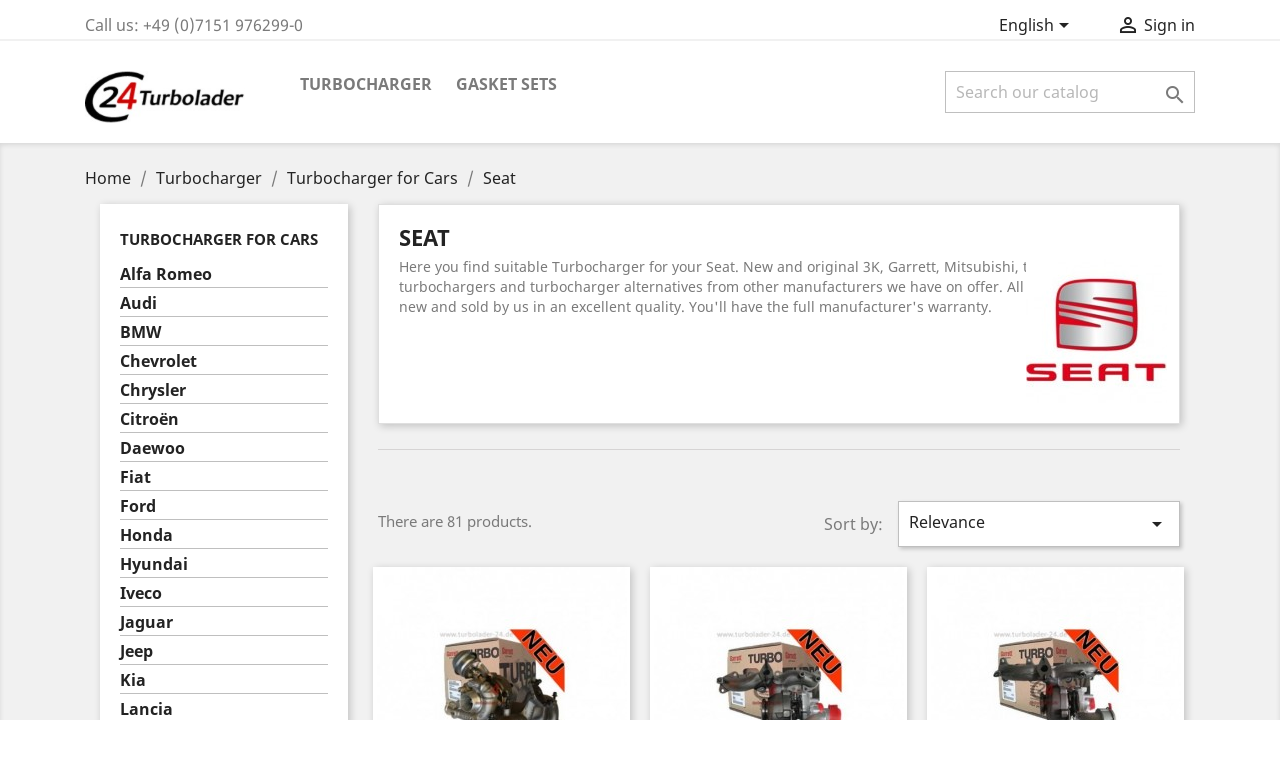

--- FILE ---
content_type: text/html; charset=utf-8
request_url: https://www.turbolader-24.de/en/46-turbocharger-seat
body_size: 8262
content:
<!doctype html>
<html lang="en">

  <head>
    
      
  <meta charset="utf-8">


  <meta http-equiv="x-ua-compatible" content="ie=edge">



  <title>Turbocharger for Seat</title>
  <meta name="description" content="Here you find suitable Turbocharger for your Seat.">
  <meta name="keywords" content="turbocharger, Seat">
        <link rel="canonical" href="https://www.turbolader-24.de/en/46-turbocharger-seat">
  


  <meta name="viewport" content="width=device-width, initial-scale=1">



  <link rel="icon" type="image/vnd.microsoft.icon" href="https://www.turbolader-24.de/img/favicon.ico?1529192343">
  <link rel="shortcut icon" type="image/x-icon" href="https://www.turbolader-24.de/img/favicon.ico?1529192343">



    <link rel="stylesheet" href="https://www.turbolader-24.de/themes/turbolader24a/assets/cache/theme-ffddf434.css" type="text/css" media="all">




  

  <script type="text/javascript">
        var prestashop = {"cart":{"products":[],"totals":{"total":{"type":"total","label":"Total","amount":0,"value":"\u20ac0.00"},"total_including_tax":{"type":"total","label":"Total (tax incl.)","amount":0,"value":"\u20ac0.00"},"total_excluding_tax":{"type":"total","label":"Total (tax excl.)","amount":0,"value":"\u20ac0.00"}},"subtotals":{"products":{"type":"products","label":"Subtotal","amount":0,"value":"\u20ac0.00"},"discounts":null,"shipping":{"type":"shipping","label":"Shipping","amount":0,"value":""},"tax":{"type":"tax","label":"Included taxes","amount":0,"value":"\u20ac0.00"}},"products_count":0,"summary_string":"0 items","vouchers":{"allowed":0,"added":[]},"discounts":[],"minimalPurchase":0,"minimalPurchaseRequired":""},"currency":{"name":"Euro","iso_code":"EUR","iso_code_num":"978","sign":"\u20ac"},"customer":{"lastname":null,"firstname":null,"email":null,"birthday":null,"newsletter":null,"newsletter_date_add":null,"optin":null,"website":null,"company":null,"siret":null,"ape":null,"is_logged":false,"gender":{"type":null,"name":null},"addresses":[]},"language":{"name":"English (English)","iso_code":"en","locale":"en-US","language_code":"en-us","is_rtl":"0","date_format_lite":"m\/d\/Y","date_format_full":"m\/d\/Y H:i:s","id":3},"page":{"title":"","canonical":"https:\/\/www.turbolader-24.de\/en\/46-turbocharger-seat","meta":{"title":"Turbocharger for Seat","description":"Here you find suitable Turbocharger for your Seat.","keywords":"turbocharger, Seat","robots":"index"},"page_name":"category","body_classes":{"lang-en":true,"lang-rtl":false,"country-DE":true,"currency-EUR":true,"layout-left-column":true,"page-category":true,"tax-display-enabled":true,"category-id-46":true,"category-Seat":true,"category-id-parent-16":true,"category-depth-level-4":true},"admin_notifications":[]},"shop":{"name":"Turbolader-24.de","logo":"https:\/\/www.turbolader-24.de\/img\/turbolader-24de-logo-1514028602.jpg","stores_icon":"https:\/\/www.turbolader-24.de\/img\/logo_stores.png","favicon":"https:\/\/www.turbolader-24.de\/img\/favicon.ico"},"urls":{"base_url":"https:\/\/www.turbolader-24.de\/","current_url":"https:\/\/www.turbolader-24.de\/en\/46-turbocharger-seat","shop_domain_url":"https:\/\/www.turbolader-24.de","img_ps_url":"https:\/\/www.turbolader-24.de\/img\/","img_cat_url":"https:\/\/www.turbolader-24.de\/img\/c\/","img_lang_url":"https:\/\/www.turbolader-24.de\/img\/l\/","img_prod_url":"https:\/\/www.turbolader-24.de\/img\/p\/","img_manu_url":"https:\/\/www.turbolader-24.de\/img\/m\/","img_sup_url":"https:\/\/www.turbolader-24.de\/img\/su\/","img_ship_url":"https:\/\/www.turbolader-24.de\/img\/s\/","img_store_url":"https:\/\/www.turbolader-24.de\/img\/st\/","img_col_url":"https:\/\/www.turbolader-24.de\/img\/co\/","img_url":"https:\/\/www.turbolader-24.de\/themes\/turbolader24a\/assets\/img\/","css_url":"https:\/\/www.turbolader-24.de\/themes\/turbolader24a\/assets\/css\/","js_url":"https:\/\/www.turbolader-24.de\/themes\/turbolader24a\/assets\/js\/","pic_url":"https:\/\/www.turbolader-24.de\/upload\/","pages":{"address":"https:\/\/www.turbolader-24.de\/en\/address","addresses":"https:\/\/www.turbolader-24.de\/en\/addresses","authentication":"https:\/\/www.turbolader-24.de\/en\/login","cart":"https:\/\/www.turbolader-24.de\/en\/cart","category":"https:\/\/www.turbolader-24.de\/en\/index.php?controller=category","cms":"https:\/\/www.turbolader-24.de\/en\/index.php?controller=cms","contact":"https:\/\/www.turbolader-24.de\/en\/contact-us","discount":"https:\/\/www.turbolader-24.de\/en\/Discount","guest_tracking":"https:\/\/www.turbolader-24.de\/en\/guest-tracking","history":"https:\/\/www.turbolader-24.de\/en\/order-history","identity":"https:\/\/www.turbolader-24.de\/en\/identity","index":"https:\/\/www.turbolader-24.de\/en\/","my_account":"https:\/\/www.turbolader-24.de\/en\/my-account","order_confirmation":"https:\/\/www.turbolader-24.de\/en\/order-confirmation","order_detail":"https:\/\/www.turbolader-24.de\/en\/index.php?controller=order-detail","order_follow":"https:\/\/www.turbolader-24.de\/en\/order-follow","order":"https:\/\/www.turbolader-24.de\/en\/Order","order_return":"https:\/\/www.turbolader-24.de\/en\/index.php?controller=order-return","order_slip":"https:\/\/www.turbolader-24.de\/en\/credit-slip","pagenotfound":"https:\/\/www.turbolader-24.de\/en\/page-not-found","password":"https:\/\/www.turbolader-24.de\/en\/password-recovery","pdf_invoice":"https:\/\/www.turbolader-24.de\/en\/index.php?controller=pdf-invoice","pdf_order_return":"https:\/\/www.turbolader-24.de\/en\/index.php?controller=pdf-order-return","pdf_order_slip":"https:\/\/www.turbolader-24.de\/en\/index.php?controller=pdf-order-slip","prices_drop":"https:\/\/www.turbolader-24.de\/en\/prices-drop","product":"https:\/\/www.turbolader-24.de\/en\/index.php?controller=product","search":"https:\/\/www.turbolader-24.de\/en\/search","sitemap":"https:\/\/www.turbolader-24.de\/en\/Sitemap","stores":"https:\/\/www.turbolader-24.de\/en\/stores","supplier":"https:\/\/www.turbolader-24.de\/en\/supplier","register":"https:\/\/www.turbolader-24.de\/en\/login?create_account=1","order_login":"https:\/\/www.turbolader-24.de\/en\/Order?login=1"},"alternative_langs":{"de":"https:\/\/www.turbolader-24.de\/de\/46-seat","en-us":"https:\/\/www.turbolader-24.de\/en\/46-turbocharger-seat"},"theme_assets":"\/themes\/turbolader24a\/assets\/","actions":{"logout":"https:\/\/www.turbolader-24.de\/en\/?mylogout="},"no_picture_image":{"bySize":{"small_default":{"url":"https:\/\/www.turbolader-24.de\/img\/p\/en-default-small_default.jpg","width":98,"height":98},"cart_default":{"url":"https:\/\/www.turbolader-24.de\/img\/p\/en-default-cart_default.jpg","width":125,"height":125},"home_default":{"url":"https:\/\/www.turbolader-24.de\/img\/p\/en-default-home_default.jpg","width":250,"height":250},"medium_default":{"url":"https:\/\/www.turbolader-24.de\/img\/p\/en-default-medium_default.jpg","width":452,"height":452},"large_default":{"url":"https:\/\/www.turbolader-24.de\/img\/p\/en-default-large_default.jpg","width":800,"height":800}},"small":{"url":"https:\/\/www.turbolader-24.de\/img\/p\/en-default-small_default.jpg","width":98,"height":98},"medium":{"url":"https:\/\/www.turbolader-24.de\/img\/p\/en-default-home_default.jpg","width":250,"height":250},"large":{"url":"https:\/\/www.turbolader-24.de\/img\/p\/en-default-large_default.jpg","width":800,"height":800},"legend":""}},"configuration":{"display_taxes_label":true,"display_prices_tax_incl":true,"is_catalog":true,"show_prices":true,"opt_in":{"partner":false},"quantity_discount":{"type":"discount","label":"Unit discount"},"voucher_enabled":0,"return_enabled":0},"field_required":[],"breadcrumb":{"links":[{"title":"Home","url":"https:\/\/www.turbolader-24.de\/en\/"},{"title":"Turbocharger","url":"https:\/\/www.turbolader-24.de\/en\/14-turbocharger"},{"title":"Turbocharger for Cars","url":"https:\/\/www.turbolader-24.de\/en\/16-car-turbocharger"},{"title":"Seat","url":"https:\/\/www.turbolader-24.de\/en\/46-turbocharger-seat"}],"count":4},"link":{"protocol_link":"https:\/\/","protocol_content":"https:\/\/"},"time":1770150590,"static_token":"2745e16eaa6959e640cd848759693f72","token":"ae56af6c948368feba832ea3f102f503","debug":false};
        var psr_icon_color = "#F19D76";
      </script>



  




    
  </head>

  <body id="category" class="lang-en country-de currency-eur layout-left-column page-category tax-display-enabled category-id-46 category-seat category-id-parent-16 category-depth-level-4">

    
      
    

    <main>
      
              

      <header id="header">
        
          
  <div class="header-banner">
    
  </div>



  <nav class="header-nav">
    <div class="container">
      <div class="row">
        <div class="hidden-sm-down">
          <div class="col-md-5 col-xs-12">
            <div id="_desktop_contact_link">
  <div id="contact-link">
                Call us: <span>+49 (0)7151 976299-0</span>
      </div>
</div>

          </div>
          <div class="col-md-7 right-nav">
              <div id="_desktop_language_selector">
  <div class="language-selector-wrapper">
    <span id="language-selector-label" class="hidden-md-up">Language:</span>
    <div class="language-selector dropdown js-dropdown">
      <button data-toggle="dropdown" class="hidden-sm-down btn-unstyle" aria-haspopup="true" aria-expanded="false" aria-label="Language dropdown">
        <span class="expand-more">English</span>
        <i class="material-icons expand-more">&#xE5C5;</i>
      </button>
      <ul class="dropdown-menu hidden-sm-down" aria-labelledby="language-selector-label">
                  <li >
            <a href="https://www.turbolader-24.de/de/46-seat" class="dropdown-item">Deutsch</a>
          </li>
                  <li  class="current" >
            <a href="https://www.turbolader-24.de/en/46-turbocharger-seat" class="dropdown-item">English</a>
          </li>
              </ul>
      <select class="link hidden-md-up" aria-labelledby="language-selector-label">
                  <option value="https://www.turbolader-24.de/de/46-seat">Deutsch</option>
                  <option value="https://www.turbolader-24.de/en/46-turbocharger-seat" selected="selected">English</option>
              </select>
    </div>
  </div>
</div>
<div id="_desktop_user_info">
  <div class="user-info">
          <a
        href="https://www.turbolader-24.de/en/my-account"
        title="Log in to your customer account"
        rel="nofollow"
      >
        <i class="material-icons">&#xE7FF;</i>
        <span class="hidden-sm-down">Sign in</span>
      </a>
      </div>
</div>

          </div>
        </div>
        <div class="hidden-md-up text-sm-center mobile">
          <div class="float-xs-left" id="menu-icon">
            <i class="material-icons d-inline">&#xE5D2;</i>
          </div>
          <div class="float-xs-right" id="_mobile_cart"></div>
          <div class="float-xs-right" id="_mobile_user_info"></div>
          <div class="top-logo" id="_mobile_logo"></div>
          <div class="clearfix"></div>
        </div>
      </div>
    </div>
  </nav>



  <div class="header-top">
    <div class="container">
       <div class="row">
        <div class="col-md-2 hidden-sm-down" id="_desktop_logo">
          <a href="https://www.turbolader-24.de/">
            <img class="logo img-responsive" src="https://www.turbolader-24.de/img/turbolader-24de-logo-1514028602.jpg" alt="Turbolader-24.de">
          </a>
        </div>
        <div class="col-md-10 col-sm-12 position-static">
          

<div class="menu js-top-menu position-static hidden-sm-down" id="_desktop_top_menu">
    
          <ul class="top-menu" id="top-menu" data-depth="0">
                    <li class="category" id="category-14">
                          <a
                class="dropdown-item"
                href="https://www.turbolader-24.de/en/14-turbocharger" data-depth="0"
                              >
                                                                      <span class="float-xs-right hidden-md-up">
                    <span data-target="#top_sub_menu_67957" data-toggle="collapse" class="navbar-toggler collapse-icons">
                      <i class="material-icons add">&#xE313;</i>
                      <i class="material-icons remove">&#xE316;</i>
                    </span>
                  </span>
                                Turbocharger
              </a>
                            <div  class="popover sub-menu js-sub-menu collapse" id="top_sub_menu_67957">
                
          <ul class="top-menu"  data-depth="1">
                    <li class="category" id="category-16">
                          <a
                class="dropdown-item dropdown-submenu"
                href="https://www.turbolader-24.de/en/16-car-turbocharger" data-depth="1"
                              >
                                                                      <span class="float-xs-right hidden-md-up">
                    <span data-target="#top_sub_menu_71180" data-toggle="collapse" class="navbar-toggler collapse-icons">
                      <i class="material-icons add">&#xE313;</i>
                      <i class="material-icons remove">&#xE316;</i>
                    </span>
                  </span>
                                Turbocharger for Cars
              </a>
                            <div  class="collapse" id="top_sub_menu_71180">
                
          <ul class="top-menu"  data-depth="2">
                    <li class="category" id="category-35">
                          <a
                class="dropdown-item"
                href="https://www.turbolader-24.de/en/35-turbolader-alfa-romeo" data-depth="2"
                              >
                                Alfa Romeo
              </a>
                          </li>
                    <li class="category" id="category-36">
                          <a
                class="dropdown-item"
                href="https://www.turbolader-24.de/en/36-turbocharger-vag-audi" data-depth="2"
                              >
                                Audi
              </a>
                          </li>
                    <li class="category" id="category-37">
                          <a
                class="dropdown-item"
                href="https://www.turbolader-24.de/en/37-turbocharger-bmw" data-depth="2"
                              >
                                BMW
              </a>
                          </li>
                    <li class="category" id="category-62">
                          <a
                class="dropdown-item"
                href="https://www.turbolader-24.de/en/62-turbocharger-chevrolet" data-depth="2"
                              >
                                Chevrolet
              </a>
                          </li>
                    <li class="category" id="category-31">
                          <a
                class="dropdown-item"
                href="https://www.turbolader-24.de/en/31-turbocharger-chrysler" data-depth="2"
                              >
                                Chrysler
              </a>
                          </li>
                    <li class="category" id="category-38">
                          <a
                class="dropdown-item"
                href="https://www.turbolader-24.de/en/38-turbocharger-citroen" data-depth="2"
                              >
                                Citroën
              </a>
                          </li>
                    <li class="category" id="category-52">
                          <a
                class="dropdown-item"
                href="https://www.turbolader-24.de/en/52-daewoo" data-depth="2"
                              >
                                Daewoo
              </a>
                          </li>
                    <li class="category" id="category-19">
                          <a
                class="dropdown-item"
                href="https://www.turbolader-24.de/en/19-turbocharger-fiat" data-depth="2"
                              >
                                Fiat
              </a>
                          </li>
                    <li class="category" id="category-39">
                          <a
                class="dropdown-item"
                href="https://www.turbolader-24.de/en/39-turbocharger-ford" data-depth="2"
                              >
                                Ford
              </a>
                          </li>
                    <li class="category" id="category-53">
                          <a
                class="dropdown-item"
                href="https://www.turbolader-24.de/en/53-turbocharger-honda" data-depth="2"
                              >
                                Honda
              </a>
                          </li>
                    <li class="category" id="category-54">
                          <a
                class="dropdown-item"
                href="https://www.turbolader-24.de/en/54-turbocharger-hyundai" data-depth="2"
                              >
                                Hyundai
              </a>
                          </li>
                    <li class="category" id="category-20">
                          <a
                class="dropdown-item"
                href="https://www.turbolader-24.de/en/20-turbocharger-iveco-cars" data-depth="2"
                              >
                                Iveco
              </a>
                          </li>
                    <li class="category" id="category-33">
                          <a
                class="dropdown-item"
                href="https://www.turbolader-24.de/en/33-turbocharger-jaguar" data-depth="2"
                              >
                                Jaguar
              </a>
                          </li>
                    <li class="category" id="category-25">
                          <a
                class="dropdown-item"
                href="https://www.turbolader-24.de/en/25-turbocharger-jeep" data-depth="2"
                              >
                                Jeep
              </a>
                          </li>
                    <li class="category" id="category-26">
                          <a
                class="dropdown-item"
                href="https://www.turbolader-24.de/en/26-turbocharger-kia" data-depth="2"
                              >
                                Kia
              </a>
                          </li>
                    <li class="category" id="category-51">
                          <a
                class="dropdown-item"
                href="https://www.turbolader-24.de/en/51-turbocharger-lancia" data-depth="2"
                              >
                                Lancia
              </a>
                          </li>
                    <li class="category" id="category-24">
                          <a
                class="dropdown-item"
                href="https://www.turbolader-24.de/en/24-turbocharger-landrover" data-depth="2"
                              >
                                Landrover
              </a>
                          </li>
                    <li class="category" id="category-40">
                          <a
                class="dropdown-item"
                href="https://www.turbolader-24.de/en/40-turbocharger-mazda" data-depth="2"
                              >
                                Mazda
              </a>
                          </li>
                    <li class="category" id="category-41">
                          <a
                class="dropdown-item"
                href="https://www.turbolader-24.de/en/41-turbocharger-mercedes-benz" data-depth="2"
                              >
                                Mercedes
              </a>
                          </li>
                    <li class="category" id="category-23">
                          <a
                class="dropdown-item"
                href="https://www.turbolader-24.de/en/23-turbocharger-mini" data-depth="2"
                              >
                                Mini
              </a>
                          </li>
                    <li class="category" id="category-42">
                          <a
                class="dropdown-item"
                href="https://www.turbolader-24.de/en/42-turbocharger-mitsubishi" data-depth="2"
                              >
                                Mitsubishi
              </a>
                          </li>
                    <li class="category" id="category-43">
                          <a
                class="dropdown-item"
                href="https://www.turbolader-24.de/en/43-turbocharger-nissan" data-depth="2"
                              >
                                Nissan
              </a>
                          </li>
                    <li class="category" id="category-22">
                          <a
                class="dropdown-item"
                href="https://www.turbolader-24.de/en/22-turbolader-opel" data-depth="2"
                              >
                                Opel
              </a>
                          </li>
                    <li class="category" id="category-44">
                          <a
                class="dropdown-item"
                href="https://www.turbolader-24.de/en/44-turbocharger-peugeot" data-depth="2"
                              >
                                Peugeot
              </a>
                          </li>
                    <li class="category" id="category-55">
                          <a
                class="dropdown-item"
                href="https://www.turbolader-24.de/en/55-turbocharger-porsche" data-depth="2"
                              >
                                Porsche
              </a>
                          </li>
                    <li class="category" id="category-45">
                          <a
                class="dropdown-item"
                href="https://www.turbolader-24.de/en/45-turbocharger-renault" data-depth="2"
                              >
                                Renault
              </a>
                          </li>
                    <li class="category" id="category-56">
                          <a
                class="dropdown-item"
                href="https://www.turbolader-24.de/en/56-turbocharger-rover" data-depth="2"
                              >
                                Rover
              </a>
                          </li>
                    <li class="category" id="category-27">
                          <a
                class="dropdown-item"
                href="https://www.turbolader-24.de/en/27-turbocharger-saab" data-depth="2"
                              >
                                Saab
              </a>
                          </li>
                    <li class="category current " id="category-46">
                          <a
                class="dropdown-item"
                href="https://www.turbolader-24.de/en/46-turbocharger-seat" data-depth="2"
                              >
                                Seat
              </a>
                          </li>
                    <li class="category" id="category-47">
                          <a
                class="dropdown-item"
                href="https://www.turbolader-24.de/en/47-turbocharger-skoda" data-depth="2"
                              >
                                Škoda
              </a>
                          </li>
                    <li class="category" id="category-32">
                          <a
                class="dropdown-item"
                href="https://www.turbolader-24.de/en/32-turbocharger-smart" data-depth="2"
                              >
                                Smart
              </a>
                          </li>
                    <li class="category" id="category-57">
                          <a
                class="dropdown-item"
                href="https://www.turbolader-24.de/en/57-turbocharger-ssangyong" data-depth="2"
                              >
                                Ssangyong
              </a>
                          </li>
                    <li class="category" id="category-58">
                          <a
                class="dropdown-item"
                href="https://www.turbolader-24.de/en/58-turbocharger-subaru" data-depth="2"
                              >
                                Subaru
              </a>
                          </li>
                    <li class="category" id="category-59">
                          <a
                class="dropdown-item"
                href="https://www.turbolader-24.de/en/59-turbocharger-suzuki" data-depth="2"
                              >
                                Suzuki
              </a>
                          </li>
                    <li class="category" id="category-60">
                          <a
                class="dropdown-item"
                href="https://www.turbolader-24.de/en/60-turbocharger-tata" data-depth="2"
                              >
                                Tata
              </a>
                          </li>
                    <li class="category" id="category-61">
                          <a
                class="dropdown-item"
                href="https://www.turbolader-24.de/en/61-turbocharger-toyota" data-depth="2"
                              >
                                Toyota
              </a>
                          </li>
                    <li class="category" id="category-21">
                          <a
                class="dropdown-item"
                href="https://www.turbolader-24.de/en/21-turbocharger-vauxhall" data-depth="2"
                              >
                                Vauxhall
              </a>
                          </li>
                    <li class="category" id="category-48">
                          <a
                class="dropdown-item"
                href="https://www.turbolader-24.de/en/48-turbocharger-vw" data-depth="2"
                              >
                                Volkswagen
              </a>
                          </li>
                    <li class="category" id="category-49">
                          <a
                class="dropdown-item"
                href="https://www.turbolader-24.de/en/49-turbocharger-volvo" data-depth="2"
                              >
                                Volvo
              </a>
                          </li>
              </ul>
    
              </div>
                          </li>
                    <li class="category" id="category-17">
                          <a
                class="dropdown-item dropdown-submenu"
                href="https://www.turbolader-24.de/en/17-truck-turbocharger" data-depth="1"
                              >
                                                                      <span class="float-xs-right hidden-md-up">
                    <span data-target="#top_sub_menu_82395" data-toggle="collapse" class="navbar-toggler collapse-icons">
                      <i class="material-icons add">&#xE313;</i>
                      <i class="material-icons remove">&#xE316;</i>
                    </span>
                  </span>
                                Turbocharger for Truck
              </a>
                            <div  class="collapse" id="top_sub_menu_82395">
                
          <ul class="top-menu"  data-depth="2">
                    <li class="category" id="category-28">
                          <a
                class="dropdown-item"
                href="https://www.turbolader-24.de/en/28-new-turbocharger-daf-truck" data-depth="2"
                              >
                                DAF
              </a>
                          </li>
                    <li class="category" id="category-34">
                          <a
                class="dropdown-item"
                href="https://www.turbolader-24.de/en/34-turbocharger-deutz-truck" data-depth="2"
                              >
                                Deutz
              </a>
                          </li>
                    <li class="category" id="category-18">
                          <a
                class="dropdown-item"
                href="https://www.turbolader-24.de/en/18-turbocharger-iveco-truck" data-depth="2"
                              >
                                Iveco
              </a>
                          </li>
                    <li class="category" id="category-50">
                          <a
                class="dropdown-item"
                href="https://www.turbolader-24.de/en/50-turbocharger-mercedes-benz-truck" data-depth="2"
                              >
                                Mercedes-Benz Truck
              </a>
                          </li>
                    <li class="category" id="category-30">
                          <a
                class="dropdown-item"
                href="https://www.turbolader-24.de/en/30-new-turbocharger-solaris-coach" data-depth="2"
                              >
                                Solaris
              </a>
                          </li>
                    <li class="category" id="category-29">
                          <a
                class="dropdown-item"
                href="https://www.turbolader-24.de/en/29-new-turbocharger-bova-coach" data-depth="2"
                              >
                                VDL Bova
              </a>
                          </li>
              </ul>
    
              </div>
                          </li>
              </ul>
    
              </div>
                          </li>
                    <li class="category" id="category-15">
                          <a
                class="dropdown-item"
                href="https://www.turbolader-24.de/en/15-gasket-sets" data-depth="0"
                              >
                                Gasket sets
              </a>
                          </li>
              </ul>
    
    <div class="clearfix"></div>
</div>
<!-- Block search module TOP -->
<div id="search_widget" class="search-widget" data-search-controller-url="//www.turbolader-24.de/en/search">
	<form method="get" action="//www.turbolader-24.de/en/search">
		<input type="hidden" name="controller" value="search">
		<input type="text" name="s" value="" placeholder="Search our catalog" aria-label="Search">
		<button type="submit">
			<i class="material-icons search">&#xE8B6;</i>
      <span class="hidden-xl-down">Search</span>
		</button>
	</form>
</div>
<!-- /Block search module TOP -->

          <div class="clearfix"></div>
        </div>
      </div>
      <div id="mobile_top_menu_wrapper" class="row hidden-md-up" style="display:none;">
        <div class="js-top-menu mobile" id="_mobile_top_menu"></div>
        <div class="js-top-menu-bottom">
          <div id="_mobile_currency_selector"></div>
          <div id="_mobile_language_selector"></div>
          <div id="_mobile_contact_link"></div>
        </div>
      </div>
    </div>
  </div>
  

        
      </header>

      
        
<aside id="notifications">
  <div class="container">
    
    
    
      </div>
</aside>
      

      <section id="wrapper">
        
        <div class="container">
          
            <nav data-depth="4" class="breadcrumb hidden-sm-down">
  <ol itemscope itemtype="http://schema.org/BreadcrumbList">
          
        <li itemprop="itemListElement" itemscope itemtype="http://schema.org/ListItem">
          <a itemprop="item" href="https://www.turbolader-24.de/en/">
            <span itemprop="name">Home</span>
          </a>
          <meta itemprop="position" content="1">
        </li>
      
          
        <li itemprop="itemListElement" itemscope itemtype="http://schema.org/ListItem">
          <a itemprop="item" href="https://www.turbolader-24.de/en/14-turbocharger">
            <span itemprop="name">Turbocharger</span>
          </a>
          <meta itemprop="position" content="2">
        </li>
      
          
        <li itemprop="itemListElement" itemscope itemtype="http://schema.org/ListItem">
          <a itemprop="item" href="https://www.turbolader-24.de/en/16-car-turbocharger">
            <span itemprop="name">Turbocharger for Cars</span>
          </a>
          <meta itemprop="position" content="3">
        </li>
      
          
        <li itemprop="itemListElement" itemscope itemtype="http://schema.org/ListItem">
          <a itemprop="item" href="https://www.turbolader-24.de/en/46-turbocharger-seat">
            <span itemprop="name">Seat</span>
          </a>
          <meta itemprop="position" content="4">
        </li>
      
      </ol>
</nav>
          

          
            <div id="left-column" class="col-xs-12 col-sm-4 col-md-3">
                              

<div class="block-categories hidden-sm-down">
  <ul class="category-top-menu">
    <li><a class="text-uppercase h6" href="https://www.turbolader-24.de/en/16-car-turbocharger">Turbocharger for Cars</a></li>
    <li>
  <ul class="category-sub-menu"><li data-depth="0"><a href="https://www.turbolader-24.de/en/35-turbolader-alfa-romeo">Alfa Romeo</a></li><li data-depth="0"><a href="https://www.turbolader-24.de/en/36-turbocharger-vag-audi">Audi</a></li><li data-depth="0"><a href="https://www.turbolader-24.de/en/37-turbocharger-bmw">BMW</a></li><li data-depth="0"><a href="https://www.turbolader-24.de/en/62-turbocharger-chevrolet">Chevrolet</a></li><li data-depth="0"><a href="https://www.turbolader-24.de/en/31-turbocharger-chrysler">Chrysler</a></li><li data-depth="0"><a href="https://www.turbolader-24.de/en/38-turbocharger-citroen">Citroën</a></li><li data-depth="0"><a href="https://www.turbolader-24.de/en/52-daewoo">Daewoo</a></li><li data-depth="0"><a href="https://www.turbolader-24.de/en/19-turbocharger-fiat">Fiat</a></li><li data-depth="0"><a href="https://www.turbolader-24.de/en/39-turbocharger-ford">Ford</a></li><li data-depth="0"><a href="https://www.turbolader-24.de/en/53-turbocharger-honda">Honda</a></li><li data-depth="0"><a href="https://www.turbolader-24.de/en/54-turbocharger-hyundai">Hyundai</a></li><li data-depth="0"><a href="https://www.turbolader-24.de/en/20-turbocharger-iveco-cars">Iveco</a></li><li data-depth="0"><a href="https://www.turbolader-24.de/en/33-turbocharger-jaguar">Jaguar</a></li><li data-depth="0"><a href="https://www.turbolader-24.de/en/25-turbocharger-jeep">Jeep</a></li><li data-depth="0"><a href="https://www.turbolader-24.de/en/26-turbocharger-kia">Kia</a></li><li data-depth="0"><a href="https://www.turbolader-24.de/en/51-turbocharger-lancia">Lancia</a></li><li data-depth="0"><a href="https://www.turbolader-24.de/en/24-turbocharger-landrover">Landrover</a></li><li data-depth="0"><a href="https://www.turbolader-24.de/en/40-turbocharger-mazda">Mazda</a></li><li data-depth="0"><a href="https://www.turbolader-24.de/en/41-turbocharger-mercedes-benz">Mercedes</a></li><li data-depth="0"><a href="https://www.turbolader-24.de/en/23-turbocharger-mini">Mini</a></li><li data-depth="0"><a href="https://www.turbolader-24.de/en/42-turbocharger-mitsubishi">Mitsubishi</a></li><li data-depth="0"><a href="https://www.turbolader-24.de/en/43-turbocharger-nissan">Nissan</a></li><li data-depth="0"><a href="https://www.turbolader-24.de/en/22-turbolader-opel">Opel</a></li><li data-depth="0"><a href="https://www.turbolader-24.de/en/44-turbocharger-peugeot">Peugeot</a></li><li data-depth="0"><a href="https://www.turbolader-24.de/en/55-turbocharger-porsche">Porsche</a></li><li data-depth="0"><a href="https://www.turbolader-24.de/en/45-turbocharger-renault">Renault</a></li><li data-depth="0"><a href="https://www.turbolader-24.de/en/56-turbocharger-rover">Rover</a></li><li data-depth="0"><a href="https://www.turbolader-24.de/en/27-turbocharger-saab">Saab</a></li><li data-depth="0"><a href="https://www.turbolader-24.de/en/46-turbocharger-seat">Seat</a></li><li data-depth="0"><a href="https://www.turbolader-24.de/en/47-turbocharger-skoda">Škoda</a></li><li data-depth="0"><a href="https://www.turbolader-24.de/en/32-turbocharger-smart">Smart</a></li><li data-depth="0"><a href="https://www.turbolader-24.de/en/57-turbocharger-ssangyong">Ssangyong</a></li><li data-depth="0"><a href="https://www.turbolader-24.de/en/58-turbocharger-subaru">Subaru</a></li><li data-depth="0"><a href="https://www.turbolader-24.de/en/59-turbocharger-suzuki">Suzuki</a></li><li data-depth="0"><a href="https://www.turbolader-24.de/en/60-turbocharger-tata">Tata</a></li><li data-depth="0"><a href="https://www.turbolader-24.de/en/61-turbocharger-toyota">Toyota</a></li><li data-depth="0"><a href="https://www.turbolader-24.de/en/21-turbocharger-vauxhall">Vauxhall</a></li><li data-depth="0"><a href="https://www.turbolader-24.de/en/48-turbocharger-vw">Volkswagen</a></li><li data-depth="0"><a href="https://www.turbolader-24.de/en/49-turbocharger-volvo">Volvo</a></li></ul></li>
  </ul>
</div>
<div id="search_filters_wrapper" class="hidden-sm-down">
  <div id="search_filter_controls" class="hidden-md-up">
      <span id="_mobile_search_filters_clear_all"></span>
      <button class="btn btn-secondary ok">
        <i class="material-icons rtl-no-flip">&#xE876;</i>
        OK
      </button>
  </div>
  
</div>

                          </div>
          

          
  <div id="content-wrapper" class="left-column col-xs-12 col-sm-8 col-md-9">
    
    
  <section id="main">

    
    <div class="block-category card card-block hidden-sm-down">
      <h1 class="h1">Seat</h1>
              <div id="category-description" class="text-muted">Here you find suitable Turbocharger for your Seat.

New and original 3K, Garrett, Mitsubishi, turbo-driven, IHI turbochargers and turbocharger alternatives from other manufacturers we have on offer. All turbochargers are new and sold by us in an excellent quality. You'll have the full manufacturer's warranty.</div>
                    <div class="category-cover">
          <img src="https://www.turbolader-24.de/c/46-category_default/turbocharger-seat.jpg" alt="Turbocharger for Seat">
        </div>
          </div>
    <div class="text-sm-center hidden-md-up">
      <h1 class="h1">Seat</h1>
    </div>
            <!-- Subcategories -->
        <div id="subcategories">
            <ul class="inline_list">
                            </ul>
        </div>
<p class="subcategory-heading">&nbsp;</p>
    

    <section id="products">
      
        <div id="">
          
            <div id="js-product-list-top" class="row products-selection">
  <div class="col-md-6 hidden-sm-down total-products">
          <p>There are 81 products.</p>
      </div>
  <div class="col-md-6">
    <div class="row sort-by-row">

      
        <span class="col-sm-3 col-md-3 hidden-sm-down sort-by">Sort by:</span>
<div class="col-sm-12 col-xs-12 col-md-9 products-sort-order dropdown">
  <button
    class="btn-unstyle select-title"
    rel="nofollow"
    data-toggle="dropdown"
    aria-haspopup="true"
    aria-expanded="false">
    Relevance    <i class="material-icons float-xs-right">&#xE5C5;</i>
  </button>
  <div class="dropdown-menu">
          <a
        rel="nofollow"
        href="https://www.turbolader-24.de/en/46-turbocharger-seat?order=product.sales.desc"
        class="select-list js-search-link"
      >
        Best sellers
      </a>
          <a
        rel="nofollow"
        href="https://www.turbolader-24.de/en/46-turbocharger-seat?order=product.position.asc"
        class="select-list current js-search-link"
      >
        Relevance
      </a>
          <a
        rel="nofollow"
        href="https://www.turbolader-24.de/en/46-turbocharger-seat?order=product.name.asc"
        class="select-list js-search-link"
      >
        Name, A to Z
      </a>
          <a
        rel="nofollow"
        href="https://www.turbolader-24.de/en/46-turbocharger-seat?order=product.name.desc"
        class="select-list js-search-link"
      >
        Name, Z to A
      </a>
      </div>
</div>
      

          </div>
  </div>
  <div class="col-sm-12 hidden-md-up text-sm-center showing">
    Showing 1-12 of 81 item(s)
  </div>
</div>
          
        </div>

        
          <div id="" class="hidden-sm-down">
            <section id="js-active-search-filters" class="hide">
  
    <p class="h6 hidden-xs-up">Active filters</p>
  

  </section>

          </div>
        

        <div id="">
          
            <div id="js-product-list">
  <div class="products row">
          
        
  <article class="product-miniature js-product-miniature" data-id-product="57" data-id-product-attribute="0" itemscope itemtype="http://schema.org/Product">
    <div class="thumbnail-container">
      
        <a href="https://www.turbolader-24.de/en/turbocharger-vag-audi/57-713673-5007s-agr-ahf-ajm-alh-asv-atd-auy-axr-audi-ford-seat-skoda-vw-turbolader-garrett-en.html" class="thumbnail product-thumbnail">
          <img
            src = "https://www.turbolader-24.de/10-home_default/713673-5007s-agr-ahf-ajm-alh-asv-atd-auy-axr-audi-ford-seat-skoda-vw-turbolader-garrett-en.jpg"
            alt = "1.9 TDI Turbocharger..."
            data-full-size-image-url = "https://www.turbolader-24.de/10-large_default/713673-5007s-agr-ahf-ajm-alh-asv-atd-auy-axr-audi-ford-seat-skoda-vw-turbolader-garrett-en.jpg"
          >
        </a>
      

      <div class="product-description">
        
          <h1 class="h3 product-title" itemprop="name"><a href="https://www.turbolader-24.de/en/turbocharger-vag-audi/57-713673-5007s-agr-ahf-ajm-alh-asv-atd-auy-axr-audi-ford-seat-skoda-vw-turbolader-garrett-en.html">1.9 TDI Turbocharger...</a></h1>
        

        
                  

        
          
        
      </div>

      
        <ul class="product-flags">
                  </ul>
      

      <div class="highlighted-informations no-variants hidden-sm-down">
        
          <a class="quick-view" href="#" data-link-action="quickview">
            <i class="material-icons search">&#xE8B6;</i> Quick view
          </a>
        

        
                  
      </div>

    </div>
  </article>

      
          
        
  <article class="product-miniature js-product-miniature" data-id-product="59" data-id-product-attribute="0" itemscope itemtype="http://schema.org/Product">
    <div class="thumbnail-container">
      
        <a href="https://www.turbolader-24.de/en/turbocharger-vag-audi/59-724930-5009s-azv-bjb-bkc-bkd-bkp-bma-bmm-bve-audi-seat-skoda-vw-turbolader-garrett-en.html" class="thumbnail product-thumbnail">
          <img
            src = "https://www.turbolader-24.de/12-home_default/724930-5009s-azv-bjb-bkc-bkd-bkp-bma-bmm-bve-audi-seat-skoda-vw-turbolader-garrett-en.jpg"
            alt = "2.0 TDI Genuine new..."
            data-full-size-image-url = "https://www.turbolader-24.de/12-large_default/724930-5009s-azv-bjb-bkc-bkd-bkp-bma-bmm-bve-audi-seat-skoda-vw-turbolader-garrett-en.jpg"
          >
        </a>
      

      <div class="product-description">
        
          <h1 class="h3 product-title" itemprop="name"><a href="https://www.turbolader-24.de/en/turbocharger-vag-audi/59-724930-5009s-azv-bjb-bkc-bkd-bkp-bma-bmm-bve-audi-seat-skoda-vw-turbolader-garrett-en.html">2.0 TDI Genuine new...</a></h1>
        

        
                  

        
          
        
      </div>

      
        <ul class="product-flags">
                  </ul>
      

      <div class="highlighted-informations no-variants hidden-sm-down">
        
          <a class="quick-view" href="#" data-link-action="quickview">
            <i class="material-icons search">&#xE8B6;</i> Quick view
          </a>
        

        
                  
      </div>

    </div>
  </article>

      
          
        
  <article class="product-miniature js-product-miniature" data-id-product="60" data-id-product-attribute="0" itemscope itemtype="http://schema.org/Product">
    <div class="thumbnail-container">
      
        <a href="https://www.turbolader-24.de/en/turbocharger-vag-audi/60-751851-5004s-avq-bjb-bkc-bls-bru-bxe-bxf-turbolader-garrett-en.html" class="thumbnail product-thumbnail">
          <img
            src = "https://www.turbolader-24.de/13-home_default/751851-5004s-avq-bjb-bkc-bls-bru-bxe-bxf-turbolader-garrett-en.jpg"
            alt = "1.9 TDI Genuine new..."
            data-full-size-image-url = "https://www.turbolader-24.de/13-large_default/751851-5004s-avq-bjb-bkc-bls-bru-bxe-bxf-turbolader-garrett-en.jpg"
          >
        </a>
      

      <div class="product-description">
        
          <h1 class="h3 product-title" itemprop="name"><a href="https://www.turbolader-24.de/en/turbocharger-vag-audi/60-751851-5004s-avq-bjb-bkc-bls-bru-bxe-bxf-turbolader-garrett-en.html">1.9 TDI Genuine new...</a></h1>
        

        
                  

        
          
        
      </div>

      
        <ul class="product-flags">
                  </ul>
      

      <div class="highlighted-informations no-variants hidden-sm-down">
        
          <a class="quick-view" href="#" data-link-action="quickview">
            <i class="material-icons search">&#xE8B6;</i> Quick view
          </a>
        

        
                  
      </div>

    </div>
  </article>

      
          
        
  <article class="product-miniature js-product-miniature" data-id-product="62" data-id-product-attribute="0" itemscope itemtype="http://schema.org/Product">
    <div class="thumbnail-container">
      
        <a href="https://www.turbolader-24.de/en/turbocharger-vag-audi/62-765261-5007s-bmm-bmp-bvb-turbolader-garrett-en.html" class="thumbnail product-thumbnail">
          <img
            src = "https://www.turbolader-24.de/15-home_default/765261-5007s-bmm-bmp-bvb-turbolader-garrett-en.jpg"
            alt = "2.0 TDI Genuine new..."
            data-full-size-image-url = "https://www.turbolader-24.de/15-large_default/765261-5007s-bmm-bmp-bvb-turbolader-garrett-en.jpg"
          >
        </a>
      

      <div class="product-description">
        
          <h1 class="h3 product-title" itemprop="name"><a href="https://www.turbolader-24.de/en/turbocharger-vag-audi/62-765261-5007s-bmm-bmp-bvb-turbolader-garrett-en.html">2.0 TDI Genuine new...</a></h1>
        

        
                  

        
          
        
      </div>

      
        <ul class="product-flags">
                  </ul>
      

      <div class="highlighted-informations no-variants hidden-sm-down">
        
          <a class="quick-view" href="#" data-link-action="quickview">
            <i class="material-icons search">&#xE8B6;</i> Quick view
          </a>
        

        
                  
      </div>

    </div>
  </article>

      
          
        
  <article class="product-miniature js-product-miniature" data-id-product="71" data-id-product-attribute="0" itemscope itemtype="http://schema.org/Product">
    <div class="thumbnail-container">
      
        <a href="https://www.turbolader-24.de/en/turbocharger-vag-audi/71-768329-5001s-alh-audi-seat-skoda-vw-en.html" class="thumbnail product-thumbnail">
          <img
            src = "https://www.turbolader-24.de/24-home_default/768329-5001s-alh-audi-seat-skoda-vw-en.jpg"
            alt = "1.9 TDI Turbocharger..."
            data-full-size-image-url = "https://www.turbolader-24.de/24-large_default/768329-5001s-alh-audi-seat-skoda-vw-en.jpg"
          >
        </a>
      

      <div class="product-description">
        
          <h1 class="h3 product-title" itemprop="name"><a href="https://www.turbolader-24.de/en/turbocharger-vag-audi/71-768329-5001s-alh-audi-seat-skoda-vw-en.html">1.9 TDI Turbocharger...</a></h1>
        

        
                  

        
          
        
      </div>

      
        <ul class="product-flags">
                  </ul>
      

      <div class="highlighted-informations no-variants hidden-sm-down">
        
          <a class="quick-view" href="#" data-link-action="quickview">
            <i class="material-icons search">&#xE8B6;</i> Quick view
          </a>
        

        
                  
      </div>

    </div>
  </article>

      
          
        
  <article class="product-miniature js-product-miniature" data-id-product="74" data-id-product-attribute="0" itemscope itemtype="http://schema.org/Product">
    <div class="thumbnail-container">
      
        <a href="https://www.turbolader-24.de/en/turbocharger-vag-audi/74-722703-5003s-atd-axr-bsw-audi-skoda-vw-seat-en.html" class="thumbnail product-thumbnail">
          <img
            src = "https://www.turbolader-24.de/27-home_default/722703-5003s-atd-axr-bsw-audi-skoda-vw-seat-en.jpg"
            alt = "1.9 TDI Turbocharger..."
            data-full-size-image-url = "https://www.turbolader-24.de/27-large_default/722703-5003s-atd-axr-bsw-audi-skoda-vw-seat-en.jpg"
          >
        </a>
      

      <div class="product-description">
        
          <h1 class="h3 product-title" itemprop="name"><a href="https://www.turbolader-24.de/en/turbocharger-vag-audi/74-722703-5003s-atd-axr-bsw-audi-skoda-vw-seat-en.html">1.9 TDI Turbocharger...</a></h1>
        

        
                  

        
          
        
      </div>

      
        <ul class="product-flags">
                  </ul>
      

      <div class="highlighted-informations no-variants hidden-sm-down">
        
          <a class="quick-view" href="#" data-link-action="quickview">
            <i class="material-icons search">&#xE8B6;</i> Quick view
          </a>
        

        
                  
      </div>

    </div>
  </article>

      
          
        
  <article class="product-miniature js-product-miniature" data-id-product="84" data-id-product-attribute="0" itemscope itemtype="http://schema.org/Product">
    <div class="thumbnail-container">
      
        <a href="https://www.turbolader-24.de/en/turbocharger-vag-audi/84-turbocharger-garrett-757042-5015s.html" class="thumbnail product-thumbnail">
          <img
            src = "https://www.turbolader-24.de/36-home_default/turbocharger-garrett-757042-5015s.jpg"
            alt = "2.0 TDI Turbocharger..."
            data-full-size-image-url = "https://www.turbolader-24.de/36-large_default/turbocharger-garrett-757042-5015s.jpg"
          >
        </a>
      

      <div class="product-description">
        
          <h1 class="h3 product-title" itemprop="name"><a href="https://www.turbolader-24.de/en/turbocharger-vag-audi/84-turbocharger-garrett-757042-5015s.html">2.0 TDI Turbocharger...</a></h1>
        

        
                  

        
          
        
      </div>

      
        <ul class="product-flags">
                  </ul>
      

      <div class="highlighted-informations no-variants hidden-sm-down">
        
          <a class="quick-view" href="#" data-link-action="quickview">
            <i class="material-icons search">&#xE8B6;</i> Quick view
          </a>
        

        
                  
      </div>

    </div>
  </article>

      
          
        
  <article class="product-miniature js-product-miniature" data-id-product="100" data-id-product-attribute="0" itemscope itemtype="http://schema.org/Product">
    <div class="thumbnail-container">
      
        <a href="https://www.turbolader-24.de/en/turbocharger-vag-audi/100-454159-5002s-agr-audi-seat-skoda-vw-turbocharger-garrett.html" class="thumbnail product-thumbnail">
          <img
            src = "https://www.turbolader-24.de/51-home_default/454159-5002s-agr-audi-seat-skoda-vw-turbocharger-garrett.jpg"
            alt = "1.9 TDI Turbocharger..."
            data-full-size-image-url = "https://www.turbolader-24.de/51-large_default/454159-5002s-agr-audi-seat-skoda-vw-turbocharger-garrett.jpg"
          >
        </a>
      

      <div class="product-description">
        
          <h1 class="h3 product-title" itemprop="name"><a href="https://www.turbolader-24.de/en/turbocharger-vag-audi/100-454159-5002s-agr-audi-seat-skoda-vw-turbocharger-garrett.html">1.9 TDI Turbocharger...</a></h1>
        

        
                  

        
          
        
      </div>

      
        <ul class="product-flags">
                  </ul>
      

      <div class="highlighted-informations no-variants hidden-sm-down">
        
          <a class="quick-view" href="#" data-link-action="quickview">
            <i class="material-icons search">&#xE8B6;</i> Quick view
          </a>
        

        
                  
      </div>

    </div>
  </article>

      
          
        
  <article class="product-miniature js-product-miniature" data-id-product="102" data-id-product-attribute="0" itemscope itemtype="http://schema.org/Product">
    <div class="thumbnail-container">
      
        <a href="https://www.turbolader-24.de/en/turbocharger-seat/102-701854-5004s-seat-vw-afn-ahu-ale-alh-asv-turbocharger-garrett.html" class="thumbnail product-thumbnail">
          <img
            src = "https://www.turbolader-24.de/124-home_default/701854-5004s-seat-vw-afn-ahu-ale-alh-asv-turbocharger-garrett.jpg"
            alt = "1.9 TDI Turbocharger..."
            data-full-size-image-url = "https://www.turbolader-24.de/124-large_default/701854-5004s-seat-vw-afn-ahu-ale-alh-asv-turbocharger-garrett.jpg"
          >
        </a>
      

      <div class="product-description">
        
          <h1 class="h3 product-title" itemprop="name"><a href="https://www.turbolader-24.de/en/turbocharger-seat/102-701854-5004s-seat-vw-afn-ahu-ale-alh-asv-turbocharger-garrett.html">1.9 TDI Turbocharger...</a></h1>
        

        
                  

        
          
        
      </div>

      
        <ul class="product-flags">
                  </ul>
      

      <div class="highlighted-informations no-variants hidden-sm-down">
        
          <a class="quick-view" href="#" data-link-action="quickview">
            <i class="material-icons search">&#xE8B6;</i> Quick view
          </a>
        

        
                  
      </div>

    </div>
  </article>

      
          
        
  <article class="product-miniature js-product-miniature" data-id-product="104" data-id-product-attribute="0" itemscope itemtype="http://schema.org/Product">
    <div class="thumbnail-container">
      
        <a href="https://www.turbolader-24.de/en/turbocharger-ford/104-701855-5006s-ford-seat-vw-afn-avg-turbocharger-garrett.html" class="thumbnail product-thumbnail">
          <img
            src = "https://www.turbolader-24.de/55-home_default/701855-5006s-ford-seat-vw-afn-avg-turbocharger-garrett.jpg"
            alt = "1.9 TDI Turbocharger..."
            data-full-size-image-url = "https://www.turbolader-24.de/55-large_default/701855-5006s-ford-seat-vw-afn-avg-turbocharger-garrett.jpg"
          >
        </a>
      

      <div class="product-description">
        
          <h1 class="h3 product-title" itemprop="name"><a href="https://www.turbolader-24.de/en/turbocharger-ford/104-701855-5006s-ford-seat-vw-afn-avg-turbocharger-garrett.html">1.9 TDI Turbocharger...</a></h1>
        

        
                  

        
          
        
      </div>

      
        <ul class="product-flags">
                  </ul>
      

      <div class="highlighted-informations no-variants hidden-sm-down">
        
          <a class="quick-view" href="#" data-link-action="quickview">
            <i class="material-icons search">&#xE8B6;</i> Quick view
          </a>
        

        
                  
      </div>

    </div>
  </article>

      
          
        
  <article class="product-miniature js-product-miniature" data-id-product="109" data-id-product-attribute="0" itemscope itemtype="http://schema.org/Product">
    <div class="thumbnail-container">
      
        <a href="https://www.turbolader-24.de/en/turbocharger-vag-audi/109-720855-5006s-audi-seat-vw-asz-turbocharger-garrett.html" class="thumbnail product-thumbnail">
          <img
            src = "https://www.turbolader-24.de/60-home_default/720855-5006s-audi-seat-vw-asz-turbocharger-garrett.jpg"
            alt = "1.9 TDI Turbocharger..."
            data-full-size-image-url = "https://www.turbolader-24.de/60-large_default/720855-5006s-audi-seat-vw-asz-turbocharger-garrett.jpg"
          >
        </a>
      

      <div class="product-description">
        
          <h1 class="h3 product-title" itemprop="name"><a href="https://www.turbolader-24.de/en/turbocharger-vag-audi/109-720855-5006s-audi-seat-vw-asz-turbocharger-garrett.html">1.9 TDI Turbocharger...</a></h1>
        

        
                  

        
          
        
      </div>

      
        <ul class="product-flags">
                  </ul>
      

      <div class="highlighted-informations no-variants hidden-sm-down">
        
          <a class="quick-view" href="#" data-link-action="quickview">
            <i class="material-icons search">&#xE8B6;</i> Quick view
          </a>
        

        
                  
      </div>

    </div>
  </article>

      
          
        
  <article class="product-miniature js-product-miniature" data-id-product="111" data-id-product-attribute="0" itemscope itemtype="http://schema.org/Product">
    <div class="thumbnail-container">
      
        <a href="https://www.turbolader-24.de/en/turbocharger-seat/111-721021-5006s-arl-seat-vw-turbocharger-garrett.html" class="thumbnail product-thumbnail">
          <img
            src = "https://www.turbolader-24.de/62-home_default/721021-5006s-arl-seat-vw-turbocharger-garrett.jpg"
            alt = "1.9 TDI Turbocharger..."
            data-full-size-image-url = "https://www.turbolader-24.de/62-large_default/721021-5006s-arl-seat-vw-turbocharger-garrett.jpg"
          >
        </a>
      

      <div class="product-description">
        
          <h1 class="h3 product-title" itemprop="name"><a href="https://www.turbolader-24.de/en/turbocharger-seat/111-721021-5006s-arl-seat-vw-turbocharger-garrett.html">1.9 TDI Turbocharger...</a></h1>
        

        
                  

        
          
        
      </div>

      
        <ul class="product-flags">
                  </ul>
      

      <div class="highlighted-informations no-variants hidden-sm-down">
        
          <a class="quick-view" href="#" data-link-action="quickview">
            <i class="material-icons search">&#xE8B6;</i> Quick view
          </a>
        

        
                  
      </div>

    </div>
  </article>

      
      </div>

  
    <nav class="pagination">
  <div class="col-md-4">
    
      Showing 1-12 of 81 item(s)
    
  </div>

  <div class="col-md-6 offset-md-2 pr-0">
    
             <ul class="page-list clearfix text-sm-center">
                    
            <li  class="current" >
                              <a
                  rel="nofollow"
                  href="https://www.turbolader-24.de/en/46-turbocharger-seat"
                  class="disabled js-search-link"
                >
                                      1
                                  </a>
                          </li>
                    
            <li >
                              <a
                  rel="nofollow"
                  href="https://www.turbolader-24.de/en/46-turbocharger-seat?page=2"
                  class="js-search-link"
                >
                                      2
                                  </a>
                          </li>
                    
            <li >
                              <a
                  rel="nofollow"
                  href="https://www.turbolader-24.de/en/46-turbocharger-seat?page=3"
                  class="js-search-link"
                >
                                      3
                                  </a>
                          </li>
                    
            <li >
                              <span class="spacer">&hellip;</span>
                          </li>
                    
            <li >
                              <a
                  rel="nofollow"
                  href="https://www.turbolader-24.de/en/46-turbocharger-seat?page=7"
                  class="js-search-link"
                >
                                      7
                                  </a>
                          </li>
                    
            <li >
                              <a
                  rel="next"
                  href="https://www.turbolader-24.de/en/46-turbocharger-seat?page=2"
                  class="next js-search-link"
                >
                                      Next<i class="material-icons">&#xE315;</i>
                                  </a>
                          </li>
                  </ul>
          
  </div>

</nav>
  

  <div class="hidden-md-up text-xs-right up">
    <a href="#header" class="btn btn-secondary">
      Back to top
      <i class="material-icons">&#xE316;</i>
    </a>
  </div>
</div>
          
        </div>

        <div id="js-product-list-bottom">
          
            <div id="js-product-list-bottom"></div>
          
        </div>

          </section>

  </section>

    
  </div>


          
        </div>
        
      </section>

      <footer id="footer">
        
          <div class="container">
  <div class="row">
    
      
    
  </div>
</div>
<div class="footer-container">
  <div class="container">
    <div class="row">
      
        <div class="col-md-4 links">
  <div class="row">
      <div class="col-md-6 wrapper">
      <h3 class="h3 hidden-sm-down">Information</h3>
            <div class="title clearfix hidden-md-up" data-target="#footer_sub_menu_99693" data-toggle="collapse">
        <span class="h3">Information</span>
        <span class="float-xs-right">
          <span class="navbar-toggler collapse-icons">
            <i class="material-icons add">&#xE313;</i>
            <i class="material-icons remove">&#xE316;</i>
          </span>
        </span>
      </div>
      <ul id="footer_sub_menu_99693" class="collapse">
                  <li>
            <a
                id="link-cms-page-1-2"
                class="cms-page-link"
                href="https://www.turbolader-24.de/en/content/1-delivery"
                title="Our terms and conditions of delivery"
                            >
              Delivery
            </a>
          </li>
                  <li>
            <a
                id="link-cms-page-2-2"
                class="cms-page-link"
                href="https://www.turbolader-24.de/en/content/2-legal"
                title="Legal notice"
                            >
              Legal notice
            </a>
          </li>
                  <li>
            <a
                id="link-cms-page-3-2"
                class="cms-page-link"
                href="https://www.turbolader-24.de/en/content/3-terms-and-conditions-of-use"
                title="Terms and conditions of use"
                            >
              Terms and conditions of use
            </a>
          </li>
                  <li>
            <a
                id="link-cms-page-5-2"
                class="cms-page-link"
                href="https://www.turbolader-24.de/en/content/5-accepted-payments"
                title="Our secure payment mean"
                            >
              Accepted Payments
            </a>
          </li>
                  <li>
            <a
                id="link-cms-page-6-2"
                class="cms-page-link"
                href="https://www.turbolader-24.de/en/content/6-privacy-policy"
                title="Privacy policy"
                            >
              Privacy policy
            </a>
          </li>
                  <li>
            <a
                id="link-cms-page-7-2"
                class="cms-page-link"
                href="https://www.turbolader-24.de/en/content/7-right-of-withdrawal"
                title="Right of withdrawal"
                            >
              Right of withdrawal
            </a>
          </li>
                  <li>
            <a
                id="link-cms-page-11-2"
                class="cms-page-link"
                href="https://www.turbolader-24.de/en/content/11-aeu-legal-environmental-notice"
                title=""
                            >
              Sustainability
            </a>
          </li>
                  <li>
            <a
                id="link-static-page-contact-2"
                class="cms-page-link"
                href="https://www.turbolader-24.de/en/contact-us"
                title="Use our form to contact us"
                            >
              Contact us
            </a>
          </li>
                  <li>
            <a
                id="link-static-page-stores-2"
                class="cms-page-link"
                href="https://www.turbolader-24.de/en/stores"
                title=""
                            >
              Stores
            </a>
          </li>
                  <li>
            <a
                id="link-static-page-sitemap-2"
                class="cms-page-link"
                href="https://www.turbolader-24.de/en/Sitemap"
                title="Lost ? Find what your are looking for"
                            >
              Sitemap
            </a>
          </li>
              </ul>
    </div>
    </div>
</div>
<div class="col-md-4 mitte">
<div class="row">
<div class="col-md-6 wrapper">
<ul class="clearfix">
<li><span style="color: #000000;"><span style="color: #000000;"><b>SECURE PAYMENTS</b></span></span><br /><br />
<div><img src="https://www.turbolader-24.de/modules/turbolader24footer1/content/paypal.png" style="max-width: 200px; max-height: 200px;" /></div>
<br />
<div><img src="https://www.turbolader-24.de/modules/turbolader24footer1/content/wired.png" style="max-width: 200px; max-height: 200px;" /></div>
</li>
</ul>
</div>
</div>
</div><div class="col-md-4 rechts">
<div class="row">
<div class="col-md-6 wrapper">
<ul class="clearfix">
<li><span style="color: #000000;"><b>FAST INTERNATIONAL SHIPMENTS</b></span><br /><br />
<div><img src="https://www.turbolader-24.de/modules/turbolader24footer2/content/dhl.gif" style="max-width: 200px; max-height: 200px;" /><span style="color: #000000;"></span></div>
<br />
<div><img src="https://www.turbolader-24.de/modules/turbolader24footer2/content/dp.gif" style="max-width: 200px; max-height: 200px;" /><span style="color: #000000;"></span></div>
</li>
</ul>
</div>
</div>
</div>
      
    </div>
    <div class="row">
      
        <div class="aeuc_footer_info">
						All prices are mentioned tax included
							and
							<a href="https://www.turbolader-24.de/en/content/1-delivery">
						shipping excluded
							</a>
						</div>

      
    </div>
    <div class="row">
      <div class="col-md-12">
        <p class="text-sm-center">
          
            &copy; <a class="_blank" href="https://www.turbolader-24.de" target="_self">
              Turbotec GmbH</a>&#8482; (2012-2026) - All rights reserved
          
        </p>
      </div>
    </div>
  </div>
</div>
        
      </footer>

    </main>

    
        <script type="text/javascript" src="https://www.turbolader-24.de/themes/turbolader24a/assets/cache/bottom-8a2dca33.js" ></script>


    

    
      
    
  </body>

</html>